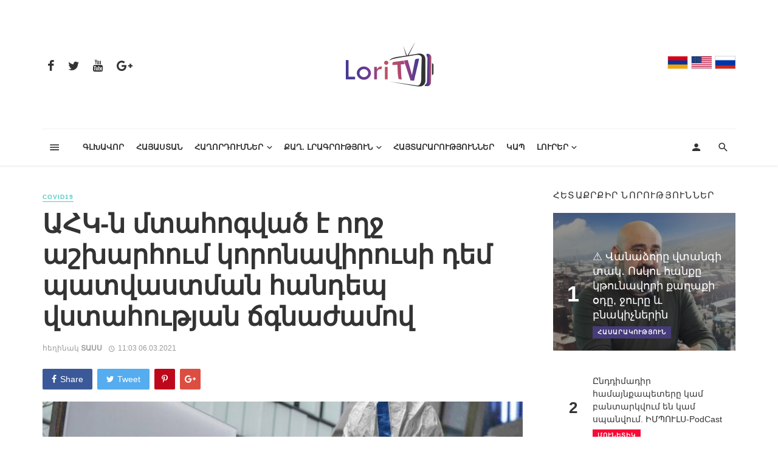

--- FILE ---
content_type: text/html; charset=UTF-8
request_url: https://www.loritv.am/news/andradardz/ahk-n-mtahogvats-e-oghj-ashkharhowm-koronavirowsi-dem-patvastman-handep-vstahowt-yan-chgnazhamov
body_size: 82435
content:
<!DOCTYPE html>
<html>
<head>
            <meta charset="UTF-8"/>
        <title>ԱՀԿ-ն մտահոգված է ողջ աշխարհում կորոնավիրուսի դեմ պատվաստման հանդեպ վստահության ճգնաժամով</title>
        <meta name="author" content="myHost.am"><!-- Favicon -->
        <link rel="icon" href="/favicon.ico" sizes="32x32">
        <link rel="icon" href="/favicon.ico" sizes="192x192">
        <link rel="apple-touch-icon-precomposed" href="/favicon.ico">
        <meta name="Lori tv" content="/bundles/app/img/smal_logo.png"><!-- Mobile Metas -->
        <meta name="viewport" content="width=device-width,initial-scale=1">
            <meta content="ԱՀԿ-ն մտահոգված է ողջ աշխարհում կորոնավիրուսի դեմ պատվաստման հանդեպ վստահության ճգնաժամով" name="description"/>
    <meta content="" name="keywords"/>
    <meta content="http://myHost.com" name="author"/>
    <meta property="og:title" content="ԱՀԿ-ն մտահոգված է ողջ աշխարհում կորոնավիրուսի դեմ պատվաստման հանդեպ վստահության ճգնաժամով"/>
    <meta property="og:type" content="website"/>
    <meta property="og:url" content="http://www.loritv.am/news/andradardz/ahk-n-mtahogvats-e-oghj-ashkharhowm-koronavirowsi-dem-patvastman-handep-vstahowt-yan-chgnazhamov"/>
    <meta property="og:image" content="https://www.loritv.am/media/cache/gallery_big/uploads/files/ec1491f49bc11869c4b9ae095c7babb5.jpg"/>
    <meta property="og:description"
          content="ԱՀԿ-ն մտահոգված է ողջ աշխարհում կորոնավիրուսի դեմ պատվաստման հանդեպ վստահության ճգնաժամով"/>
    <meta property="og:image:width" content="1200"/>
    <meta property="og:image:height" content="800"/>
    <meta name="twitter:card" content="summary" />
    <meta name="twitter:site" content="@loritvr" />
    <meta name="twitter:creator" content="@loritvr" />

    

    
        <!-- Vendor CSS -->
        <link href="/bundles/app/css/vendors.css" rel="stylesheet"><!-- Theme CSS -->
        <link href="/bundles/app/css/style.css" rel="stylesheet"><!-- Theme Custom CSS -->
        <link rel="stylesheet" href="/bundles/app/css/custom.css"><!-- Web Fonts  -->
        <script>WebFontConfig = {
                google: {
                    families: ['Rubik:300,400,700']
                },
                active: function () {
                    $(window).trigger('webfontLoaded');
                }
            };

            (function (d) {
                var wf = d.createElement('script'), s = d.scripts[0];
                wf.src = '/bundles/app/fonts/webfont.js';
                wf.async = true;
                s.parentNode.insertBefore(wf, s);
            })(document);</script>
        <link rel="icon" type="image/x-icon" href="/favicon.ico"/>
</head>

<body class="home home-2">
<div class="site-wrapper">
            <header class="site-header" role="banner">
            <!-- Header content -->
            <div class="header-main hidden-xs hidden-sm">
                <div class="container">
                    <div class="row row--flex row--vertical-center">
                        <div class="col-xs-3">
                            <ul class="social-list social-list--lg list-horizontal">
                                <li><a href="https://www.facebook.com/loritvr/" target="_blank"><i class="mdicon mdicon-facebook"></i></a></li>
                                <li><a href="https://twitter.com/loritvr" target="_blank"><i class="mdicon mdicon-twitter"></i></a></li>
                                <li><a href="https://www.youtube.com/ " target="_blank"><i class="mdicon mdicon-youtube"></i></a></li>
                                <li><a href="https://plus.google.com/101291393388876196195" target="_blank"><i class="mdicon mdicon-google-plus" target="_blank"></i></a></li>
                            </ul>
                        </div>
                        <div class="col-xs-6">
                            <div class="header-logo text-center">
                                <a href="/">
                                    <img src="/bundles/app/img/smal_logo.png" alt="logo" width="150">
                                </a>
                            </div>
                        </div>
                        <div class="col-xs-3 text-right">

                                                        
                                                                                                            
    <ul class="social-list social-list--lg list-horizontal languages">
        <li>                <a href="#" class="hy active" title="Հայերեն">
                                    </a>
            </li>
        <li>                <a href="/en/news/andradardz/ahk-n-mtahogvats-e-oghj-ashkharhowm-koronavirowsi-dem-patvastman-handep-vstahowt-yan-chgnazhamov" class="en" title="English">
                                    </a>
                    </li>
        <li>                <a href="/ru/news/andradardz/ahk-n-mtahogvats-e-oghj-ashkharhowm-koronavirowsi-dem-patvastman-handep-vstahowt-yan-chgnazhamov" class="ru" title="Русский">
                                    </a>
                    </li>
    </ul>


                        </div>
                    </div>
                </div>
            </div><!-- Header content --><!-- Mobile header -->
            <div id="mnmd-mobile-header" class="mobile-header visible-xs visible-sm">
                <div class="mobile-header__inner mobile-header__inner--flex">
                    <div class="header-branding header-branding--mobile mobile-header__section text-left">
                        <div class="header-logo header-logo--mobile flexbox__item text-left"><a href="/"><img
                                        src="/bundles/app/img/smal_logo.png" alt="logo"></a></div>
                    </div>
                    <div class="mobile-header__section text-right">
                        <button type="submit" class="mobile-header-btn js-search-dropdown-toggle"><span
                                    class="hidden-xs">Search</span><i
                                    class="mdicon mdicon-search mdicon--last hidden-xs"></i><i
                                    class="mdicon mdicon-search visible-xs-inline-block"></i></button>
                        <a href="#mnmd-offcanvas-primary"
                           class="offcanvas-menu-toggle mobile-header-btn js-mnmd-offcanvas-toggle"><span
                                    class="hidden-xs">Menu</span><i
                                    class="mdicon mdicon-menu mdicon--last hidden-xs"></i><i
                                    class="mdicon mdicon-menu visible-xs-inline-block"></i></a></div>
                </div>
            </div><!-- Mobile header --><!-- Navigation bar -->
            

    <nav class="navigation-bar hidden-xs hidden-sm js-sticky-header-holder">
    <div class="container">
        <div class="navigation-bar__inner">
            <div class="navigation-bar__section">
                <a href="#mnmd-offcanvas-primary" class="offcanvas-menu-toggle navigation-bar-btn js-mnmd-offcanvas-toggle">
                    <i class="mdicon mdicon-menu"></i>
                </a>
            </div>
            <div class="navigation-wrapper navigation-bar__section js-priority-nav">
                <ul id="menu-main-menu" class="navigation navigation--main navigation--inline">
                                                                        <li><a href="/">Գլխավոր</a></li>
                        
                                                                        <li><a href="/armenian">Հայաստան</a></li>
                        
                                                                        <li class="menu-item-has-children"><a href="#">ՀԱՂՈՐԴՈՒՄՆԵՐ</a>
                                <div class="mnmd-mega-menu">
    <div class="mnmd-mega-menu__inner">


                                                                                                                                                                                                                                                                
        
<ul class="posts-list list-unstyled">

            <li class="big-post">
        <article
                class="post post--overlay post--overlay-bottom post--overlay-floorfade post--overlay-xs cat-1">
            <div class="background-img"
                 style="background-image: url('https://www.loritv.am/media/cache/article_list_big/uploads/files/db03960a1276bdb47d243eeae8fbb909.jpg')"></div>
            <div class="post__text inverse-text">
                <div class="post__text-wrap">
                    <div class="post__text-inner">
                        <h3 class="post__title typescale-2">Գոնե հեքիաթում, գոնե հեքիաթում դու հաղթես չարին. Էլֆիք Զոհրաբյան</h3>
                        <div class="post__meta">
                            <span class="entry-author">հեղինակ
                                <a
                                        href="#"
                                        class="entry-author__name">Lori TV</a></span>
                            <time class="time published"
                                  datetime="2025-12-09 18:12"
                                  title="2025 Dec 09 18:12"><i
                                        class="mdicon mdicon-schedule"></i>
                                18:12 09.12.2025
                            </time>
                        </div>
                    </div>
                </div>
            </div>
            <a href="/news/tesaket/gone-hek-iat-owm-gone-hek-iat-owm-dow-haght-es-ch-arin-elfik-zohrabyan" class="link-overlay"></a>
        </article>
    </li>
    
                <li>
            <article class="post post--vertical cat-6">
                <div class="post__thumb"><a href="/news/the-answer/aporini-sep-akanashnorhats-mankaparteznere-kveradardzven-hamaynk-in-aren-mkrtch-yan"><img
                                src="https://www.loritv.am/media/cache/article_list_small/uploads/files/5d3dc8219d4648549d6b1c236e709d43.jpg"></a></div>
                <div class="post__text"><h3 class="post__title typescale-0"><a
                                href="#">Ապօրինի սեփականաշնորհած մանկապարտեզները կվերադարձվեն համայնքին. Արեն Մկրտչյան</a></h3>
                    <div class="post__meta">
                        <time class="time published"
                              datetime="2025-11-04 19:11"
                              title="2025 Nov 04 19:11"><i
                                    class="mdicon mdicon-schedule"></i>19:11 04.11.2025
                        </time>
                    </div>
                </div>
            </article>
        </li>
    
                <li>
            <article class="post post--vertical cat-6">
                <div class="post__thumb"><a href="/news/local-politics/bolor-bnagavarhnerowm-haght-ogh-enk-chanach-velow-aren-geworgyan"><img
                                src="https://www.loritv.am/media/cache/article_list_small/uploads/files/aacd87cacd4c09ee9a57575c507c7dae.jpg"></a></div>
                <div class="post__text"><h3 class="post__title typescale-0"><a
                                href="#">Բոլոր բնագավառներում հաղթող ենք ճանաչվելու. Արեն Գևորգյան</a></h3>
                    <div class="post__meta">
                        <time class="time published"
                              datetime="2024-11-16 18:11"
                              title="2024 Nov 16 18:11"><i
                                    class="mdicon mdicon-schedule"></i>18:11 16.11.2024
                        </time>
                    </div>
                </div>
            </article>
        </li>
    
    </ul>

        <ul class="sub-categories">

                                    <li><a class="post__cat post__cat--bg cat-theme-bg cat-1"
                        href="/tv-shows/snap-parliamentary-elections-2018">ՀՀ ԱԺ արտահերթ ընտրություններ 2018</a></li>
                        <li><a class="post__cat post__cat--bg cat-theme-bg cat-2"
                        href="/tv-shows/fair-vote">Արդար քվե</a></li>
                        <li><a class="post__cat post__cat--bg cat-theme-bg cat-3"
                        href="/tv-shows/demanding-citizens-accountable-authorities">Պահանջատեր համայնք, հաշվետու իշխանություն</a></li>
                        <li><a class="post__cat post__cat--bg cat-theme-bg cat-4"
                        href="/tv-shows/the-answer">Պատասխան</a></li>
                        <li><a class="post__cat post__cat--bg cat-theme-bg cat-5"
                        href="/tv-shows/andradardz">COVID19</a></li>
                        <li><a class="post__cat post__cat--bg cat-theme-bg cat-6"
                        href="/tv-shows/tesaket">Օկտավա</a></li>
                        <li><a class="post__cat post__cat--bg cat-theme-bg cat-3"
                        href="/tv-shows/a-healthy-society">Առողջ հասարակություն</a></li>
                        <li><a class="post__cat post__cat--bg cat-theme-bg cat-3"
                        href="/tv-shows/post-factum">Պոստֆակտում</a></li>
                        <li><a class="post__cat post__cat--bg cat-theme-bg cat-0"
                        href="/tv-shows/hayats-k-nersits">Հայացք ներսից</a></li>
                        <li><a class="post__cat post__cat--bg cat-theme-bg cat-4"
                        href="/tv-shows/local-politics">Տեղական քաղաքականություն</a></li>
                        <li><a class="post__cat post__cat--bg cat-theme-bg cat-2"
                        href="/tv-shows/social-lori">ՌԵՖՈՐՄացիա</a></li>
                        <li><a class="post__cat post__cat--bg cat-theme-bg cat-2"
                        href="/tv-shows/chess-lori">Շախմատային Լոռի</a></li>
                                                                                                                                                                                                </ul>
    </div>
</div>                            </li>
                        
                                                                        <li class="menu-item-has-children"><a href="#">Քաղ. լրագրություն</a>
                                <div class="mnmd-mega-menu">
    <div class="mnmd-mega-menu__inner">


                                                                                                
        
<ul class="posts-list list-unstyled">

            <li class="big-post">
        <article
                class="post post--overlay post--overlay-bottom post--overlay-floorfade post--overlay-xs cat-1">
            <div class="background-img"
                 style="background-image: url('https://www.loritv.am/media/cache/article_list_big/uploads/files/bb182d74a6c17dabb630f025a9318fc3.jpg')"></div>
            <div class="post__text inverse-text">
                <div class="post__text-wrap">
                    <div class="post__text-inner">
                        <h3 class="post__title typescale-2">Ընկերության հիմնադիրենր և ֆինանսական հոսքեր</h3>
                        <div class="post__meta">
                            <span class="entry-author">հեղինակ
                                <a
                                        href="#"
                                        class="entry-author__name">Լոռի թի-վի ՍՊԸ</a></span>
                            <time class="time published"
                                  datetime="2025-01-05 17:01"
                                  title="2025 Jan 05 17:01"><i
                                        class="mdicon mdicon-schedule"></i>
                                17:01 05.01.2025
                            </time>
                        </div>
                    </div>
                </div>
            </div>
            <a href="/news/ok/enkerowt-yan-himnadirenr-ew-finansakan-hosk-er" class="link-overlay"></a>
        </article>
    </li>
    
                <li>
            <article class="post post--vertical cat-6">
                <div class="post__thumb"><a href="/news/facebook/hishe-k-ays-demk-e-ork-an-el-dimake-khnamk-ov-t-ak-ts-nowm-bzhshkowhow-aprowmnere-karotn-ow-annmardkayin-hognatsowt-yowne"><img
                                src="https://www.loritv.am/media/cache/article_list_small/uploads/files/fad31dc05c47e3ac00f01ab67b8ed773.jpg"></a></div>
                <div class="post__text"><h3 class="post__title typescale-0"><a
                                href="#">Հիշե՛ք այս դեմքը, որքան էլ դիմակը խնամքով թաքցնում բժշկուհու ապրումները, կարոտն ու աննմարդկային հոգնածությունը</a></h3>
                    <div class="post__meta">
                        <time class="time published"
                              datetime="2021-11-02 00:11"
                              title="2021 Nov 02 00:11"><i
                                    class="mdicon mdicon-schedule"></i>00:11 02.11.2021
                        </time>
                    </div>
                </div>
            </article>
        </li>
    
                <li>
            <article class="post post--vertical cat-6">
                <div class="post__thumb"><a href="/news/facebook/zgowshats-owm-ow-hordor-feysbowk-yan-ogtatererin"><img
                                src="https://www.loritv.am/media/cache/article_list_small/uploads/files/4ad9ac08af09888b398b9f0ff3fa39f2.png"></a></div>
                <div class="post__text"><h3 class="post__title typescale-0"><a
                                href="#">Զգուշացում ու հորդոր  ֆեյսբուքյան օգտատերերին</a></h3>
                    <div class="post__meta">
                        <time class="time published"
                              datetime="2021-01-08 00:01"
                              title="2021 Jan 08 00:01"><i
                                    class="mdicon mdicon-schedule"></i>00:01 08.01.2021
                        </time>
                    </div>
                </div>
            </article>
        </li>
    
    </ul>

        <ul class="sub-categories">

                                    <li><a class="post__cat post__cat--bg cat-theme-bg cat-1"
                        href="/civil-journalism/facebook">Սոցիալական</a></li>
                        <li><a class="post__cat post__cat--bg cat-theme-bg cat-2"
                        href="/civil-journalism/twitter">Twitter</a></li>
                        <li><a class="post__cat post__cat--bg cat-theme-bg cat-3"
                        href="/civil-journalism/ok">Ընկերության հիմնադիրներ և ֆինանսական հոսքեր</a></li>
                        <li><a class="post__cat post__cat--bg cat-theme-bg cat-4"
                        href="/civil-journalism/vk">Հեռավար դասեր</a></li>
                                                                                                                                                                                                </ul>
    </div>
</div>                            </li>
                        
                                                                        <li><a href="/ads">Հայտարարություններ</a></li>
                        
                                                                        <li><a href="/contact-us">Կապ</a></li>
                        
                                                                        <li class="menu-item-has-children"><a href="#">Լուրեր</a>
                                <div class="mnmd-mega-menu">
    <div class="mnmd-mega-menu__inner">


                                                                                                                                                            
        
<ul class="posts-list list-unstyled">

            <li class="big-post">
        <article
                class="post post--overlay post--overlay-bottom post--overlay-floorfade post--overlay-xs cat-1">
            <div class="background-img"
                 style="background-image: url('https://www.loritv.am/media/cache/article_list_big/uploads/files/3ff630fa1d914b00b1d2b4ba3c4eddbb.jpg')"></div>
            <div class="post__text inverse-text">
                <div class="post__text-wrap">
                    <div class="post__text-inner">
                        <h3 class="post__title typescale-2">4 գերիներ հանձնվեցին Հայաստանին</h3>
                        <div class="post__meta">
                            <span class="entry-author">հեղինակ
                                <a
                                        href="#"
                                        class="entry-author__name">Մունետիկ</a></span>
                            <time class="time published"
                                  datetime="2026-01-14 17:01"
                                  title="2026 Jan 14 17:01"><i
                                        class="mdicon mdicon-schedule"></i>
                                17:01 14.01.2026
                            </time>
                        </div>
                    </div>
                </div>
            </div>
            <a href="/news/munetik/4-geriner-handznvets-in-hayastanin" class="link-overlay"></a>
        </article>
    </li>
    
                <li>
            <article class="post post--vertical cat-6">
                <div class="post__thumb"><a href="/news/political/vstah-em-or-aysor-boloris-gaghtnalsowm-en-nina-karapetyants"><img
                                src="https://www.loritv.am/media/cache/article_list_small/uploads/files/e69931e262202fecc154b435e921b622.png"></a></div>
                <div class="post__text"><h3 class="post__title typescale-0"><a
                                href="#">Վստահ եմ, որ այսօր բոլորիս գաղտնալսում են. Նինա Կարապետյանց</a></h3>
                    <div class="post__meta">
                        <time class="time published"
                              datetime="2025-12-16 20:12"
                              title="2025 Dec 16 20:12"><i
                                    class="mdicon mdicon-schedule"></i>20:12 16.12.2025
                        </time>
                    </div>
                </div>
            </article>
        </li>
    
                <li>
            <article class="post post--vertical cat-6">
                <div class="post__thumb"><a href="/news/munetik/lowsavor-hayastan-kowsakts-owt-yan-hingerord-hamagowmare-owghigh-tesanyowt"><img
                                src="https://www.loritv.am/media/cache/article_list_small/uploads/files/bd4fe3758d1745f47794785a84bd47f9.png"></a></div>
                <div class="post__text"><h3 class="post__title typescale-0"><a
                                href="#">«Լուսավոր Հայաստան» կուսակցության հինգերորդ համագումարը.ՈՒՂԻՂ (տեսանյութ)</a></h3>
                    <div class="post__meta">
                        <time class="time published"
                              datetime="2025-12-13 17:12"
                              title="2025 Dec 13 17:12"><i
                                    class="mdicon mdicon-schedule"></i>17:12 13.12.2025
                        </time>
                    </div>
                </div>
            </article>
        </li>
    
    </ul>

        <ul class="sub-categories">

                                    <li><a class="post__cat post__cat--bg cat-theme-bg cat-1"
                        href="/news/munetik">Մունետիկ</a></li>
                        <li><a class="post__cat post__cat--bg cat-theme-bg cat-2"
                        href="/news/region">ԱՐՑԱԽ</a></li>
                        <li><a class="post__cat post__cat--bg cat-theme-bg cat-3"
                        href="/news/political">Քաղաքականություն</a></li>
                        <li><a class="post__cat post__cat--bg cat-theme-bg cat-4"
                        href="/news/international">Միջազգային</a></li>
                        <li><a class="post__cat post__cat--bg cat-theme-bg cat-5"
                        href="/news/social">Հասարակություն</a></li>
                        <li><a class="post__cat post__cat--bg cat-theme-bg cat-6"
                        href="/news/city">ՄԱՐԶ</a></li>
                        <li><a class="post__cat post__cat--bg cat-theme-bg cat-3"
                        href="/news/sport">Սպորտ</a></li>
                                                                                                                                                                                                </ul>
    </div>
</div>                            </li>
                        
                                    </ul>
            </div>
            <div class="navigation-bar__section">
                <a href="#login-modal"
                                                    class="navigation-bar__login-btn navigation-bar-btn"
                                                    data-toggle="modal" data-target="#login-modal"><i
                            class="mdicon mdicon-person"></i></a>
                <button type="submit" class="navigation-bar-btn js-search-dropdown-toggle"><i
                            class="mdicon mdicon-search"></i></button>
            </div>
        </div><!-- .navigation-bar__inner -->
        <div id="header-search-dropdown"
             class="header-search-dropdown ajax-search is-in-navbar js-ajax-search">
            <div class="container container--narrow">
                <form class="search-form search-form--horizontal" method="get" action="/search">
                    <div class="search-form__input-wrap"><input type="text" name="searched"
                                                                class="search-form__input"
                                                                placeholder="Որոնել" autocomplete="off" value=""></div>
                    <div class="search-form__submit-wrap">
                        <button type="submit" class="search-form__submit btn btn-primary">Որոնել</button>
                    </div>
                </form>
                            </div>
        </div><!-- .header-search-dropdown -->
    </div><!-- .container -->
</nav><!-- Navigation-bar -->


        </header>
    
        <div class="site-content single-entry ">
                                                                <div class="mnmd-block mnmd-block--fullwidth single-entry-wrap">
            <div class="container">
                <div class="row">
                    <div class="mnmd-main-col" role="main">
                        <article
                                class="mnmd-block post post--single post-10 type-post status-publish format-standard has-post-thumbnail hentry category-abroad tag-landscape cat-5"
                                itemscope itemtype="http://schema.org/Article"><!-- Schema meta -->
                            <div class="page-schema-meta">
                                <link itemprop="mainEntityOfPage" href="http://www.loritv.am/news/andradardz/ahk-n-mtahogvats-e-oghj-ashkharhowm-koronavirowsi-dem-patvastman-handep-vstahowt-yan-chgnazhamov">
                                <meta itemprop="headline"
                                      content="ԱՀԿ-ն մտահոգված է ողջ աշխարհում կորոնավիրուսի դեմ պատվաստման հանդեպ վստահության ճգնաժամով">
                                <meta itemprop="datePublished" content="2021-03-06">
                                <meta itemprop="dateModified" content="2021-03-06">
                                <meta itemprop="commentCount" content="0">
                                <div itemprop="image" itemscope itemtype="https://schema.org/ImageObject">
                                    <meta itemprop="url" content="https://www.loritv.am/media/cache/single_bg_small/uploads/files/ec1491f49bc11869c4b9ae095c7babb5.jpg">
                                    <meta itemprop="width" content="1000">
                                    <meta itemprop="height" content="750">
                                </div>
                                <div itemscope itemprop="author" itemtype="http://schema.org/Person">
                                    <meta itemprop="name" content="ՏԱՍՍ">
                                </div>
                                <div itemprop="publisher" itemscope itemtype="http://schema.org/Organization">
                                    <meta itemprop="name" content="http://www.loritv.am">
                                    <div class="hidden" itemprop="logo" itemscope
                                         itemtype="https://schema.org/ImageObject">
                                        <meta itemprop="url" content="https://www.loritv.am/media/cache/gallery_big/bundles/app/img/smal_logo.png">
                                        <meta itemprop="width" content="200">
                                        <meta itemprop="height" content="70">
                                    </div>
                                </div>
                            </div><!-- Schema meta -->
                            <div class="single-content">
                                <header class="single-header">
                                                                            <a href="/tv-shows/" class="entry-cat cat-theme cat-5">COVID19</a>
                                                                        <h1 class="entry-title">ԱՀԿ-ն մտահոգված է ողջ աշխարհում կորոնավիրուսի դեմ պատվաստման հանդեպ վստահության ճգնաժամով</h1>
                                    <div class="entry-meta"><span class="entry-author entry-author--with-ava">
                                        հեղինակ <a href="#" class="entry-author__name"
                                                                             title="Posts by ՏԱՍՍ" rel="author">ՏԱՍՍ</a> </span>
                                    <time class="entry-date published" datetime="2021-03-06 11:03"
                                          itemprop="datePublished" title="Mar 06 2021 11:03"><i
                                                class="mdicon mdicon-schedule"></i>11:03 06.03.2021
                                    </time>

                                </div>
                                </header>
                                <div class="entry-interaction entry-interaction--horizontal">
                                    <div class="entry-interaction__left">
                                        <div class="post-sharing post-sharing--simple">
                                            <ul>
                                                <li><a href="https://www.facebook.com/sharer/sharer.php?u=http://www.loritv.am/news/andradardz/ahk-n-mtahogvats-e-oghj-ashkharhowm-koronavirowsi-dem-patvastman-handep-vstahowt-yan-chgnazhamov"
                                                       class="sharing-btn sharing-btn-primary facebook-btn facebook-theme-bg"
                                                       data-toggle="tooltip" data-placement="top"
                                                       title="Share on Facebook" target="_blank"><i
                                                                class="mdicon mdicon-facebook"></i><span
                                                                class="sharing-btn__text">Share</span></a></li><!--
				-->
                                                <li><a href="https://twitter.com/share?url=http://www.loritv.am/news/andradardz/ahk-n-mtahogvats-e-oghj-ashkharhowm-koronavirowsi-dem-patvastman-handep-vstahowt-yan-chgnazhamov"  target="_blank"
                                                       class="sharing-btn sharing-btn-primary twitter-btn twitter-theme-bg"
                                                       data-toggle="tooltip" data-placement="top"
                                                       title="Share on Twitter"><i
                                                                class="mdicon mdicon-twitter"></i><span
                                                                class="sharing-btn__text">Tweet</span></a></li><!--
				-->
                                                <li><a href="#" class="sharing-btn pinterest-btn pinterest-theme-bg"
                                                       data-toggle="tooltip" data-placement="top"
                                                       title="Share on Pinterest"><i
                                                                class="mdicon mdicon-pinterest-p"></i></a></li><!--
				-->
                                                <li><a href="https://plus.google.com/share?url='http://www.loritv.am/news/andradardz/ahk-n-mtahogvats-e-oghj-ashkharhowm-koronavirowsi-dem-patvastman-handep-vstahowt-yan-chgnazhamov'" target="_blank" class="sharing-btn googleplus-btn googleplus-theme-bg"
                                                       data-toggle="tooltip" data-placement="top"
                                                       title="Share on Google+"><i
                                                                class="mdicon mdicon-google-plus"></i></a></li>
                                            </ul>
                                        </div>
                                    </div>
                                                                    </div>
                                <div class="entry-teaser visible-xs">ԱՀԿ-ն մտահոգված է ողջ աշխարհում կորոնավիրուսի դեմ պատվաստման հանդեպ վստահության ճգնաժամով
                                </div>
                                 <div class="entry-thumb single-entry-thumb"><img src="https://www.loritv.am/media/cache/list_top_big/uploads/files/ec1491f49bc11869c4b9ae095c7babb5.jpg"></div>
                                <div class="single-body entry-content typography-copy" itemprop="articleBody">


                                                                        <p>Առողջապահության համաշխարհային կազմակերպությունը նշում է, որ եթե&nbsp; ողջ աշխարհում կորոնավիրուսային վարակի դեմ պատվաստումները չկայանան, դա աղետալի հետևանք կթողնի իմունիզացիայի մյուս ծրագրերի վրա: Այդ մասին հայտարարել է ՌԴ-ում ԱՀԿ ներկայացուցիչ Մելիտա Վույնովիչը,- հաղորդում է&nbsp;ՏԱՍՍ-ը: &laquo;Այն, ինչ մենք տեսնում ենք այժմ ողջ աշխարհում, բոլոր երկրներում, վստահության ճգնաժամ է բնակչության և&nbsp;պետության միջև,-ասել է նա: &laquo;Մենք շատ մտահոգված ենք, քանի որ&nbsp;այժմ կորոնավիրուսային վարակի դեմ պատվաստման նկատմամբ վստահության ճգնաժամ կա: Ուստի կորցնում ենք ամենակարևոր միջամտությունը, որը մեզ թույլ կտա պայքարել վարակիչ հիվանդությունների դեմ&raquo;:</p>

<p>Նա առանձնացրել է 4&nbsp;կարևոր տարր, որոնք ազդում են վստահության վրա: Առաջինն ու ամենակարևորը, նրա կարծիքով, բնակչության հետ ուղղակի հաղորդակցումն է, 2-րդը՝ տեղեկության աղբյուրները, որոնց&nbsp;օգնությամբ &nbsp;ձևավորվում է կարծիք: 3-րդը՝ միջավայրն է, և&nbsp;4-րդը՝ իշխանության, կառավարական մարմինների և բժիշկների օրինակը: Նրա խոսքով՝ բնակչությունն ավելի շատ կվստահի պատվաստումներին, եթե սեփական աչքերով տեսնի, որ այդ գործընթացն անցնում են և՛&nbsp;բժիշկները, և՛&nbsp;քաղաքական գործիչները:</p>

<p>Բացի այդ, Վույնովիչը նշել է, որ անհրաժեշտ է դասակարգել բնակչությանը, որպեսզի հասկանալի լինի&nbsp;գլխավորը՝ ով չի վստահում: &laquo;Կան հատուկ ծրագրեր, որոնք կօգնեն մեր բժշկական անձնակազմին և&nbsp;մյուսներին՝ մեծացնել վստահությունը&raquo;,-հավելել է նա:</p>

                                                                    </div>
                                <!-- Comments section -->
                                <div class="comments-section single-entry-section">
                                    <div id="comments" class="comments-area">
                                        <h2 class="comments-title">0 Մեկնաբանություն</h2>
                                                                            </div><!-- #comments -->
                                </div>

                            </div><!-- .single-content -->
                        </article><!-- .post--single -->
                        <div id="respond" class="comment-respond">
                            <h3 id="reply-title" class="comment-reply-title">Թողեք Ձեր մեկնաբանությունը
                                <small><a rel="nofollow" id="cancel-comment-reply-link" href="#"
                                          style="display: none">Cancel reply</a></small>
                            </h3>
                                                        <form name="app_bundle_comments" method="post">
                                                            <p class="comment-notes text-warning"><span id="email-notes">Ձեր մեկնաբանությունը կավելացվի մեր մոդերատորների հաստատումից հետո <span class="required">*</span></span></p>
                                <p class="comment-form-comment">
                                                                        <label for="comment">Մեկնաբանություն <span class="required">*</span></label>
                                                                        <textarea id="app_bundle_comments_comment" name="app_bundle_comments[comment]" required="required" cols="45" rows="8" maxlength="65525" class="form-control"></textarea>
                                </p>
                                <p class="comment-form-author">
                                    <label for="author">Անուն <span
                                                class="required">*</span></label>
                                    <input type="text" id="app_bundle_comments_name" name="app_bundle_comments[name]" required="required" size="30" maxlength="245" required="required" class="form-control" />
                                <p class="comment-form-email">
                                    <label for="email">Էլ հասցե
                                        <span class="required">*</span></label>
                                <input type="email" id="app_bundle_comments_email" name="app_bundle_comments[email]" required="required" size="30" maxlength="100" aria-describedby="email-notes" required="required" class="form-control" /></p>
                                <p class="form-submit">
                                    <button type="submit" id="app_bundle_comments_send" name="app_bundle_comments[send]" class="submit comment-save btn">Մեկնաբանել</button>
                                                                    </p>
                            <input type="hidden" id="app_bundle_comments__token" name="app_bundle_comments[_token]" value="zEBkSfCoDcXGzc12btfIt2ChSTtGdbFVRIGSQYdyn1Q" /></form>
                        </div><!-- #respond -->

                    </div><!-- .mnmd-main-col -->
                    <div class="mnmd-sub-col mnmd-sub-col--right sidebar js-sticky-sidebar" role="complementary">
                        <!-- Widget Indexed posts C -->
                        <div class="mnmd-widget-indexed-posts-c mnmd-widget widget">
                            <div class="widget__title"><h4 class="widget__title-text">
                                    <span class="first-word">Հետաքրքիր նորություններ</span> </h4>
                                <div class="widget__title-seperator"></div>
                            </div>

                                                        <ol class="posts-list list-space-md list-seperated-exclude-first list-unstyled">

                                <li>
                                    <article class="post post--overlay post--overlay-bottom cat-4">
                                        <div class="background-img background-img--darkened"
                                             style="background-image: url(https://www.loritv.am/media/cache/sugest_item/uploads/files/d9f5056e846799f52e958efd50bffda4.jpeg)"></div>
                                        <div class="post__text inverse-text">
                                            <div class="post__text-inner">
                                                <div class="media">
                                                    <div class="media-left media-middle"><span
                                                                class="list-index">1</span></div>
                                                    <div class="media-body media-middle"><h3
                                                                class="post__title typescale-1">⚠️ Վանաձորը վտանգի տակ․ Ոսկու հանքը կթունավորի քաղաքի օդը, ջուրը և բնակիչներին</h3>
                                                        <div class="post__meta"><a href="/news/social/vanadzore-vtangi-tak-oskow-hank-e-kt-ownavori-k-aghak-i-ode-jowre-ew-bnakich-nerin"
                                                                                   class="post__cat post__cat--bg cat-theme-bg">Հասարակություն</a>
                                                            </div>
                                                    </div>
                                                </div>
                                            </div>
                                        </div>
                                        <a href="#" class="link-overlay"></a></article>
                                </li>
                                                                <li>
                                    <article class="post cat-2">
                                        <div class="media">
                                            <div class="media-left media-middle"><span class="list-index">2</span></div>
                                            <div class="media-body media-middle"><h3 class="post__title typescale-0"><a
                                                            href="#single-url">Ընդդիմադիր համայնքապետերը կամ բանտարկվում են կամ սպանվում. ԻՄՊՈՒԼՍ-PodCast</a></h3>
                                                <div class="post__meta"><a href="/news/munetik/enddimadir-hamaynk-apetere-kam-bantarkvowm-en-kam-spanvowm-impowls-podcast"
                                                                           class="post__cat post__cat--bg cat-theme-bg">Մունետիկ</a>
                                                    </div>
                                            </div>
                                        </div>
                                    </article>
                                </li>
                                                            </ol>
                                                    </div><!-- Widget Indexed posts C -->
                        <!-- Widget posts list -->
                                                <div class="mnmd-widget-posts-list mnmd-widget widget">
                            <div class="widget__title"><h4 class="widget__title-text">Լրահոս</h4></div>
                            <ul class="posts-list list-space-sm list-unstyled">
                                                                <li>
                                    <article class="post post--horizontal post--horizontal-xxs cat-4">
                                        <div class="post__thumb"><a href="/news/munetik/4-geriner-handznvets-in-hayastanin"><img
                                                        src="https://www.loritv.am/media/cache/listed_list/uploads/files/3ff630fa1d914b00b1d2b4ba3c4eddbb.jpg"></a></div>
                                        <div class="post__text"><h3 class="post__title typescale-0"><a href="/news/munetik/4-geriner-handznvets-in-hayastanin">4 գերիներ հանձնվեցին Հայաստանին</a></h3>
                                            <div class="post__meta"><time class="time published" datetime="2021-03-06 11:03"
                                                                          title="2021 Mar 06 11:03"><i
                                                            class="mdicon mdicon-schedule"></i>11:03 06.03.2021
                                                </time>
                                            </div>
                                        </div>
                                    </article>
                                </li>
                                                                <li>
                                    <article class="post post--horizontal post--horizontal-xxs cat-4">
                                        <div class="post__thumb"><a href="/news/munetik/lowsavor-hayastan-kowsakts-owt-yan-hingerord-hamagowmare-owghigh-tesanyowt"><img
                                                        src="https://www.loritv.am/media/cache/listed_list/uploads/files/bd4fe3758d1745f47794785a84bd47f9.png"></a></div>
                                        <div class="post__text"><h3 class="post__title typescale-0"><a href="/news/munetik/lowsavor-hayastan-kowsakts-owt-yan-hingerord-hamagowmare-owghigh-tesanyowt">«Լուսավոր Հայաստան» կուսակցության հինգերորդ համագումարը.ՈՒՂԻՂ (տեսանյութ)</a></h3>
                                            <div class="post__meta"><time class="time published" datetime="2021-03-06 11:03"
                                                                          title="2021 Mar 06 11:03"><i
                                                            class="mdicon mdicon-schedule"></i>11:03 06.03.2021
                                                </time>
                                            </div>
                                        </div>
                                    </article>
                                </li>
                                                                <li>
                                    <article class="post post--horizontal post--horizontal-xxs cat-4">
                                        <div class="post__thumb"><a href="/news/social/mayrowghi-hanelis"><img
                                                        src="https://www.loritv.am/media/cache/listed_list/uploads/files/2fafd73047c9f4cc9525cd2335dd71eb.jpg"></a></div>
                                        <div class="post__text"><h3 class="post__title typescale-0"><a href="/news/social/mayrowghi-hanelis">ՄԱՅՐՈՒՂԻ ՀԱՆԵԼԻՍ</a></h3>
                                            <div class="post__meta"><time class="time published" datetime="2021-03-06 11:03"
                                                                          title="2021 Mar 06 11:03"><i
                                                            class="mdicon mdicon-schedule"></i>11:03 06.03.2021
                                                </time>
                                            </div>
                                        </div>
                                    </article>
                                </li>
                                                                <li>
                                    <article class="post post--horizontal post--horizontal-xxs cat-4">
                                        <div class="post__thumb"><a href="/news/munetik/vpbk-mrts-owyt-owm-entrvel-ew-kgms-nakharari-hramanov-k-oleji-tnoren-e-nshanakvel-karine-ghowkasyane"><img
                                                        src="https://www.loritv.am/media/cache/listed_list/uploads/files/58b5a1fc4cd584582028829aabaa011c.jpg"></a></div>
                                        <div class="post__text"><h3 class="post__title typescale-0"><a href="/news/munetik/vpbk-mrts-owyt-owm-entrvel-ew-kgms-nakharari-hramanov-k-oleji-tnoren-e-nshanakvel-karine-ghowkasyane">ՎՊԲՔ մրցույթում ընտրվել և ԿԳՄՍ նախարարի հրամանով քոլեջի տնօրեն է նշանակվել Կարինե Ղուկասյանը</a></h3>
                                            <div class="post__meta"><time class="time published" datetime="2021-03-06 11:03"
                                                                          title="2021 Mar 06 11:03"><i
                                                            class="mdicon mdicon-schedule"></i>11:03 06.03.2021
                                                </time>
                                            </div>
                                        </div>
                                    </article>
                                </li>
                                                            </ul>
                        </div><!-- Widget posts list -->
                                            </div><!-- .mnmd-sub-col -->
                </div><!-- .row -->
            </div><!-- .container -->
        </div><!-- .mnmd-block -->
    </div><!-- .site-content -->
</div>


    <footer class="site-footer site-footer--inverse inverse-text">
                <div class="site-footer__section site-footer__section--bordered-inner">
            <div class="container">
                <div class="site-footer__section-inner text-center">Լոռի TV &copy; 2010. Պատրաստված է &#9749;<a href="https://merxforum.com/" target="_blank">Web design and development</a> by MerxForum</div>
            </div>
        </div>
    </footer><!-- .site-footer --><!-- Sticky header -->


        <!-- Login modal -->
    <div class="modal fade login-modal" id="login-modal" tabindex="-1" role="dialog"
         aria-labelledby="login-modal-label">
        <div class="modal-dialog" role="document">
            <div class="modal-content login-signup-form">
                <div class="modal-header">
                    <button type="button" class="close" data-dismiss="modal" aria-label="Close"><span
                                aria-hidden="true">&#10005;</span></button>
                    <div class="modal-title" id="login-modal-label">
                        <ul class="nav nav-tabs js-login-form-tabs" role="tablist">
                            <li role="presentation" class="active"><a href="#login-tab" aria-controls="login-tab"
                                                                      role="tab" data-toggle="tab">Մուտք</a></li>
                                                    </ul>
                    </div>
                </div>
                <div class="modal-body">
                    <div class="tab-content">
                        <div role="tabpanel" class="tab-pane fade in active" id="login-tab">
                                                                                   <form name="login-form" id="loginform" action="/api/mains/logins" method="post"><p class="login-username">
                                    <label for="user_login">Օգտագործողի անունը</label>
                                    <input type="text" id="username" name="username"
                                                                                   class="input" value="" size="20"></p>
                                <p class="login-password"><label for="user_pass">Օգտագործողի անունը</label>
                                    <input type="password"
                                           id="password" name="password"
                                                                                                        class="input"
                                                                                                        value=""
                                                                                                        size="20"></p>
                                <p class="login-remember"><label><input id="remember_me" name="_remember_me" type="checkbox"
                                                                         value="forever"> Հիշել ինձ
                                        </label></p>
                                <p class="login-submit"><input type="submit" name="wp-submit" id="wp-submit"
                                                               class="btn btn-block btn-primary" value="Մուտք"> <input
                                            type="hidden" name="redirect_to" value="#"></p>
                                <p class="login-lost-password"><a href="#" class="link link--darken">Մոռացել՞եք գաղտնաբառը
                                        </a></p>
                            </form>
                        </div>
                                            </div>
                </div>
            </div>
        </div>
    </div>
<!-- Login modal -->
    
    

        <!-- Sticky header -->
    <div id="mnmd-sticky-header" class="sticky-header js-sticky-header"><!-- Navigation bar -->
        <nav class="navigation-bar navigation-bar--inverse navigation-bar--fullwidth hidden-xs hidden-sm">
            <div class="navigation-bar__inner">
                <div class="navigation-bar__section"><a href="#mnmd-offcanvas-primary"
                                                        class="offcanvas-menu-toggle navigation-bar-btn js-mnmd-offcanvas-toggle"><i
                                class="mdicon mdicon-menu icon--2x"></i></a>
                    <div class="site-logo header-logo"><a href="/">
                            <img src="/bundles/app/img/smal_logo.png" alt="logo"></a></div>
                </div>
                <div class="navigation-wrapper navigation-bar__section js-priority-nav">
                    <ul id="menu-main-menu" class="navigation navigation--main navigation--inline">
                                                                                    <li><a href="/">Գլխավոր</a></li>
                            
                                                                                    <li><a href="/armenian">Հայաստան</a></li>
                            
                                                                                    <li class="menu-item-has-children"><a href="/tv-shows/">ՀԱՂՈՐԴՈՒՄՆԵՐ</a>
                                    <div class="mnmd-mega-menu">
    <div class="mnmd-mega-menu__inner">


                                                                                                                                                                                                                                                                
        
<ul class="posts-list list-unstyled">

            <li class="big-post">
        <article
                class="post post--overlay post--overlay-bottom post--overlay-floorfade post--overlay-xs cat-1">
            <div class="background-img"
                 style="background-image: url('https://www.loritv.am/media/cache/article_list_big/uploads/files/db03960a1276bdb47d243eeae8fbb909.jpg')"></div>
            <div class="post__text inverse-text">
                <div class="post__text-wrap">
                    <div class="post__text-inner">
                        <h3 class="post__title typescale-2">Գոնե հեքիաթում, գոնե հեքիաթում դու հաղթես չարին. Էլֆիք Զոհրաբյան</h3>
                        <div class="post__meta">
                            <span class="entry-author">հեղինակ
                                <a
                                        href="#"
                                        class="entry-author__name">Lori TV</a></span>
                            <time class="time published"
                                  datetime="2025-12-09 18:12"
                                  title="2025 Dec 09 18:12"><i
                                        class="mdicon mdicon-schedule"></i>
                                18:12 09.12.2025
                            </time>
                        </div>
                    </div>
                </div>
            </div>
            <a href="/news/tesaket/gone-hek-iat-owm-gone-hek-iat-owm-dow-haght-es-ch-arin-elfik-zohrabyan" class="link-overlay"></a>
        </article>
    </li>
    
                <li>
            <article class="post post--vertical cat-6">
                <div class="post__thumb"><a href="/news/the-answer/aporini-sep-akanashnorhats-mankaparteznere-kveradardzven-hamaynk-in-aren-mkrtch-yan"><img
                                src="https://www.loritv.am/media/cache/article_list_small/uploads/files/5d3dc8219d4648549d6b1c236e709d43.jpg"></a></div>
                <div class="post__text"><h3 class="post__title typescale-0"><a
                                href="#">Ապօրինի սեփականաշնորհած մանկապարտեզները կվերադարձվեն համայնքին. Արեն Մկրտչյան</a></h3>
                    <div class="post__meta">
                        <time class="time published"
                              datetime="2025-11-04 19:11"
                              title="2025 Nov 04 19:11"><i
                                    class="mdicon mdicon-schedule"></i>19:11 04.11.2025
                        </time>
                    </div>
                </div>
            </article>
        </li>
    
                <li>
            <article class="post post--vertical cat-6">
                <div class="post__thumb"><a href="/news/local-politics/bolor-bnagavarhnerowm-haght-ogh-enk-chanach-velow-aren-geworgyan"><img
                                src="https://www.loritv.am/media/cache/article_list_small/uploads/files/aacd87cacd4c09ee9a57575c507c7dae.jpg"></a></div>
                <div class="post__text"><h3 class="post__title typescale-0"><a
                                href="#">Բոլոր բնագավառներում հաղթող ենք ճանաչվելու. Արեն Գևորգյան</a></h3>
                    <div class="post__meta">
                        <time class="time published"
                              datetime="2024-11-16 18:11"
                              title="2024 Nov 16 18:11"><i
                                    class="mdicon mdicon-schedule"></i>18:11 16.11.2024
                        </time>
                    </div>
                </div>
            </article>
        </li>
    
    </ul>

        <ul class="sub-categories">

                                    <li><a class="post__cat post__cat--bg cat-theme-bg cat-1"
                        href="/tv-shows/snap-parliamentary-elections-2018">ՀՀ ԱԺ արտահերթ ընտրություններ 2018</a></li>
                        <li><a class="post__cat post__cat--bg cat-theme-bg cat-2"
                        href="/tv-shows/fair-vote">Արդար քվե</a></li>
                        <li><a class="post__cat post__cat--bg cat-theme-bg cat-3"
                        href="/tv-shows/demanding-citizens-accountable-authorities">Պահանջատեր համայնք, հաշվետու իշխանություն</a></li>
                        <li><a class="post__cat post__cat--bg cat-theme-bg cat-4"
                        href="/tv-shows/the-answer">Պատասխան</a></li>
                        <li><a class="post__cat post__cat--bg cat-theme-bg cat-5"
                        href="/tv-shows/andradardz">COVID19</a></li>
                        <li><a class="post__cat post__cat--bg cat-theme-bg cat-6"
                        href="/tv-shows/tesaket">Օկտավա</a></li>
                        <li><a class="post__cat post__cat--bg cat-theme-bg cat-5"
                        href="/tv-shows/a-healthy-society">Առողջ հասարակություն</a></li>
                        <li><a class="post__cat post__cat--bg cat-theme-bg cat-1"
                        href="/tv-shows/post-factum">Պոստֆակտում</a></li>
                        <li><a class="post__cat post__cat--bg cat-theme-bg cat-3"
                        href="/tv-shows/hayats-k-nersits">Հայացք ներսից</a></li>
                        <li><a class="post__cat post__cat--bg cat-theme-bg cat-0"
                        href="/tv-shows/local-politics">Տեղական քաղաքականություն</a></li>
                        <li><a class="post__cat post__cat--bg cat-theme-bg cat-3"
                        href="/tv-shows/social-lori">ՌԵՖՈՐՄացիա</a></li>
                        <li><a class="post__cat post__cat--bg cat-theme-bg cat-1"
                        href="/tv-shows/chess-lori">Շախմատային Լոռի</a></li>
                                                                                                                                                                                                </ul>
    </div>
</div>                                </li>
                            
                                                                                    <li class="menu-item-has-children"><a href="/civil-journalism/">Քաղ. լրագրություն</a>
                                    <div class="mnmd-mega-menu">
    <div class="mnmd-mega-menu__inner">


                                                                                                
        
<ul class="posts-list list-unstyled">

            <li class="big-post">
        <article
                class="post post--overlay post--overlay-bottom post--overlay-floorfade post--overlay-xs cat-1">
            <div class="background-img"
                 style="background-image: url('https://www.loritv.am/media/cache/article_list_big/uploads/files/bb182d74a6c17dabb630f025a9318fc3.jpg')"></div>
            <div class="post__text inverse-text">
                <div class="post__text-wrap">
                    <div class="post__text-inner">
                        <h3 class="post__title typescale-2">Ընկերության հիմնադիրենր և ֆինանսական հոսքեր</h3>
                        <div class="post__meta">
                            <span class="entry-author">հեղինակ
                                <a
                                        href="#"
                                        class="entry-author__name">Լոռի թի-վի ՍՊԸ</a></span>
                            <time class="time published"
                                  datetime="2025-01-05 17:01"
                                  title="2025 Jan 05 17:01"><i
                                        class="mdicon mdicon-schedule"></i>
                                17:01 05.01.2025
                            </time>
                        </div>
                    </div>
                </div>
            </div>
            <a href="/news/ok/enkerowt-yan-himnadirenr-ew-finansakan-hosk-er" class="link-overlay"></a>
        </article>
    </li>
    
                <li>
            <article class="post post--vertical cat-6">
                <div class="post__thumb"><a href="/news/facebook/hishe-k-ays-demk-e-ork-an-el-dimake-khnamk-ov-t-ak-ts-nowm-bzhshkowhow-aprowmnere-karotn-ow-annmardkayin-hognatsowt-yowne"><img
                                src="https://www.loritv.am/media/cache/article_list_small/uploads/files/fad31dc05c47e3ac00f01ab67b8ed773.jpg"></a></div>
                <div class="post__text"><h3 class="post__title typescale-0"><a
                                href="#">Հիշե՛ք այս դեմքը, որքան էլ դիմակը խնամքով թաքցնում բժշկուհու ապրումները, կարոտն ու աննմարդկային հոգնածությունը</a></h3>
                    <div class="post__meta">
                        <time class="time published"
                              datetime="2021-11-02 00:11"
                              title="2021 Nov 02 00:11"><i
                                    class="mdicon mdicon-schedule"></i>00:11 02.11.2021
                        </time>
                    </div>
                </div>
            </article>
        </li>
    
                <li>
            <article class="post post--vertical cat-6">
                <div class="post__thumb"><a href="/news/facebook/zgowshats-owm-ow-hordor-feysbowk-yan-ogtatererin"><img
                                src="https://www.loritv.am/media/cache/article_list_small/uploads/files/4ad9ac08af09888b398b9f0ff3fa39f2.png"></a></div>
                <div class="post__text"><h3 class="post__title typescale-0"><a
                                href="#">Զգուշացում ու հորդոր  ֆեյսբուքյան օգտատերերին</a></h3>
                    <div class="post__meta">
                        <time class="time published"
                              datetime="2021-01-08 00:01"
                              title="2021 Jan 08 00:01"><i
                                    class="mdicon mdicon-schedule"></i>00:01 08.01.2021
                        </time>
                    </div>
                </div>
            </article>
        </li>
    
    </ul>

        <ul class="sub-categories">

                                    <li><a class="post__cat post__cat--bg cat-theme-bg cat-1"
                        href="/civil-journalism/facebook">Սոցիալական</a></li>
                        <li><a class="post__cat post__cat--bg cat-theme-bg cat-2"
                        href="/civil-journalism/twitter">Twitter</a></li>
                        <li><a class="post__cat post__cat--bg cat-theme-bg cat-3"
                        href="/civil-journalism/ok">Ընկերության հիմնադիրներ և ֆինանսական հոսքեր</a></li>
                        <li><a class="post__cat post__cat--bg cat-theme-bg cat-4"
                        href="/civil-journalism/vk">Հեռավար դասեր</a></li>
                                                                                                                                                                                                </ul>
    </div>
</div>                                </li>
                            
                                                                                    <li><a href="/ads">Հայտարարություններ</a></li>
                            
                                                                                    <li><a href="/contact-us">Կապ</a></li>
                            
                                                                                    <li class="menu-item-has-children"><a href="/news/">Լուրեր</a>
                                    <div class="mnmd-mega-menu">
    <div class="mnmd-mega-menu__inner">


                                                                                                                                                            
        
<ul class="posts-list list-unstyled">

            <li class="big-post">
        <article
                class="post post--overlay post--overlay-bottom post--overlay-floorfade post--overlay-xs cat-1">
            <div class="background-img"
                 style="background-image: url('https://www.loritv.am/media/cache/article_list_big/uploads/files/3ff630fa1d914b00b1d2b4ba3c4eddbb.jpg')"></div>
            <div class="post__text inverse-text">
                <div class="post__text-wrap">
                    <div class="post__text-inner">
                        <h3 class="post__title typescale-2">4 գերիներ հանձնվեցին Հայաստանին</h3>
                        <div class="post__meta">
                            <span class="entry-author">հեղինակ
                                <a
                                        href="#"
                                        class="entry-author__name">Մունետիկ</a></span>
                            <time class="time published"
                                  datetime="2026-01-14 17:01"
                                  title="2026 Jan 14 17:01"><i
                                        class="mdicon mdicon-schedule"></i>
                                17:01 14.01.2026
                            </time>
                        </div>
                    </div>
                </div>
            </div>
            <a href="/news/munetik/4-geriner-handznvets-in-hayastanin" class="link-overlay"></a>
        </article>
    </li>
    
                <li>
            <article class="post post--vertical cat-6">
                <div class="post__thumb"><a href="/news/political/vstah-em-or-aysor-boloris-gaghtnalsowm-en-nina-karapetyants"><img
                                src="https://www.loritv.am/media/cache/article_list_small/uploads/files/e69931e262202fecc154b435e921b622.png"></a></div>
                <div class="post__text"><h3 class="post__title typescale-0"><a
                                href="#">Վստահ եմ, որ այսօր բոլորիս գաղտնալսում են. Նինա Կարապետյանց</a></h3>
                    <div class="post__meta">
                        <time class="time published"
                              datetime="2025-12-16 20:12"
                              title="2025 Dec 16 20:12"><i
                                    class="mdicon mdicon-schedule"></i>20:12 16.12.2025
                        </time>
                    </div>
                </div>
            </article>
        </li>
    
                <li>
            <article class="post post--vertical cat-6">
                <div class="post__thumb"><a href="/news/munetik/lowsavor-hayastan-kowsakts-owt-yan-hingerord-hamagowmare-owghigh-tesanyowt"><img
                                src="https://www.loritv.am/media/cache/article_list_small/uploads/files/bd4fe3758d1745f47794785a84bd47f9.png"></a></div>
                <div class="post__text"><h3 class="post__title typescale-0"><a
                                href="#">«Լուսավոր Հայաստան» կուսակցության հինգերորդ համագումարը.ՈՒՂԻՂ (տեսանյութ)</a></h3>
                    <div class="post__meta">
                        <time class="time published"
                              datetime="2025-12-13 17:12"
                              title="2025 Dec 13 17:12"><i
                                    class="mdicon mdicon-schedule"></i>17:12 13.12.2025
                        </time>
                    </div>
                </div>
            </article>
        </li>
    
    </ul>

        <ul class="sub-categories">

                                    <li><a class="post__cat post__cat--bg cat-theme-bg cat-1"
                        href="/news/munetik">Մունետիկ</a></li>
                        <li><a class="post__cat post__cat--bg cat-theme-bg cat-2"
                        href="/news/region">ԱՐՑԱԽ</a></li>
                        <li><a class="post__cat post__cat--bg cat-theme-bg cat-3"
                        href="/news/political">Քաղաքականություն</a></li>
                        <li><a class="post__cat post__cat--bg cat-theme-bg cat-4"
                        href="/news/international">Միջազգային</a></li>
                        <li><a class="post__cat post__cat--bg cat-theme-bg cat-5"
                        href="/news/social">Հասարակություն</a></li>
                        <li><a class="post__cat post__cat--bg cat-theme-bg cat-6"
                        href="/news/city">ՄԱՐԶ</a></li>
                        <li><a class="post__cat post__cat--bg cat-theme-bg cat-1"
                        href="/news/sport">Սպորտ</a></li>
                                                                                                                                                                                                </ul>
    </div>
</div>                                </li>
                            
                                            </ul>
                </div>
                <div class="navigation-bar__section"><a href="#login-modal"
                                                        class="navigation-bar__login-btn navigation-bar-btn"
                                                        data-toggle="modal" data-target="#login-modal"><i
                                class="mdicon mdicon-person"></i></a>
                    <button type="submit" class="navigation-bar-btn js-search-dropdown-toggle"><i
                                class="mdicon mdicon-search"></i></button>
                </div>
            </div><!-- .navigation-bar__inner -->
        </nav><!-- Navigation-bar -->
    </div>
    <!-- Sticky header -->



    <!-- Off-canvas menu -->


    <div id="mnmd-offcanvas-primary" class="mnmd-offcanvas js-mnmd-offcanvas js-perfect-scrollbar">


        
                                                                                                            
    <div class="mnmd-offcanvas__title">
        <h2 class="site-logo">
            <a href="#">
                <img src="/bundles/app/img/smal_logo.png" alt="logo" width="140">
            </a>
        </h2>
        <ul class="social-list list-horizontal">
            <li><a href="https://www.facebook.com/loritvr/" target="_blank"><i class="mdicon mdicon-facebook"></i></a></li>
            <li><a href="https://twitter.com/loritvr" target="_blank"><i class="mdicon mdicon-twitter"></i></a></li>
            <li><a href="https://www.youtube.com/" target="_blank"><i class="mdicon mdicon-youtube"></i></a></li>
            <li><a href="https://plus.google.com/101291393388876196195" target="_blank"><i class="mdicon mdicon-google-plus" target="_blank"></i></a></li>
        </ul>
        <ul class="social-list social-list--lg list-horizontal languages">
            <li>                    <a href="#" class="hy active" title="Հայերեն">
                                            </a>
                </li>
            <li>                    <a href="/en/news/andradardz/ahk-n-mtahogvats-e-oghj-ashkharhowm-koronavirowsi-dem-patvastman-handep-vstahowt-yan-chgnazhamov" class="en" title="English">
                                            </a>
                            </li>
            <li>                    <a href="/ru/news/andradardz/ahk-n-mtahogvats-e-oghj-ashkharhowm-koronavirowsi-dem-patvastman-handep-vstahowt-yan-chgnazhamov" class="ru" title="Русский">
                                            </a>
                            </li>
        </ul>
        <a href="#mnmd-offcanvas-primary" class="mnmd-offcanvas-close js-mnmd-offcanvas-close"
           aria-label="Close"><span aria-hidden="true">&#10005;</span></a>
    </div>


        

         <!-- Off-canvas menu -->
    <div class="mnmd-offcanvas__section mnmd-offcanvas__section-navigation">
        <ul id="menu-offcanvas-menu" class="navigation navigation--offcanvas">

                                            <li><a href="/">Գլխավոր</a></li>
                                                            <li><a href="/armenian">Հայաստան</a></li>
                                                                <li class="menu-item-has-children"><a href="#">ՀԱՂՈՐԴՈՒՄՆԵՐ</a>
                        <ul class="sub-menu">
                                                        <li><a href="/news/snap-parliamentary-elections-2018">ՀՀ ԱԺ արտահերթ ընտրություններ 2018</a></li>
                                                        <li><a href="/news/fair-vote">Արդար քվե</a></li>
                                                        <li><a href="/news/demanding-citizens-accountable-authorities">Պահանջատեր համայնք, հաշվետու իշխանություն</a></li>
                                                        <li><a href="/news/the-answer">Պատասխան</a></li>
                                                        <li><a href="/news/andradardz">COVID19</a></li>
                                                        <li><a href="/news/tesaket">Օկտավա</a></li>
                                                        <li><a href="/news/a-healthy-society">Առողջ հասարակություն</a></li>
                                                        <li><a href="/news/post-factum">Պոստֆակտում</a></li>
                                                        <li><a href="/news/hayats-k-nersits">Հայացք ներսից</a></li>
                                                        <li><a href="/news/local-politics">Տեղական քաղաքականություն</a></li>
                                                        <li><a href="/news/social-lori">ՌԵՖՈՐՄացիա</a></li>
                                                        <li><a href="/news/chess-lori">Շախմատային Լոռի</a></li>
                                                    </ul>
                    </li>
                                                                <li class="menu-item-has-children"><a href="#">Քաղ. լրագրություն</a>
                        <ul class="sub-menu">
                                                        <li><a href="/news/facebook">Սոցիալական</a></li>
                                                        <li><a href="/news/twitter">Twitter</a></li>
                                                        <li><a href="/news/ok">Ընկերության հիմնադիրներ և ֆինանսական հոսքեր</a></li>
                                                        <li><a href="/news/vk">Հեռավար դասեր</a></li>
                                                    </ul>
                    </li>
                                                            <li><a href="/ads">Հայտարարություններ</a></li>
                                                            <li><a href="/contact-us">Կապ</a></li>
                                                                <li class="menu-item-has-children"><a href="#">Լուրեր</a>
                        <ul class="sub-menu">
                                                        <li><a href="/news/munetik">Մունետիկ</a></li>
                                                        <li><a href="/news/region">ԱՐՑԱԽ</a></li>
                                                        <li><a href="/news/political">Քաղաքականություն</a></li>
                                                        <li><a href="/news/international">Միջազգային</a></li>
                                                        <li><a href="/news/social">Հասարակություն</a></li>
                                                        <li><a href="/news/city">ՄԱՐԶ</a></li>
                                                        <li><a href="/news/sport">Սպորտ</a></li>
                                                    </ul>
                    </li>
                                    </ul>
    </div>
             <!-- Off-canvas menu -->
     <a href="#" class="mnmd-go-top btn btn-default hidden-xs js-go-top-el"><i
                 class="mdicon mdicon-arrow_upward"></i>
     </a>


    </div>

        <!-- Vendor -->
    <script type="text/javascript" src="/bundles/app/js/jquery.js"></script>
    <script type="text/javascript" src="/bundles/app/js/vendors.js"></script><!-- Theme Scripts -->
    <script type="text/javascript" src="/bundles/app/js/scripts.js"></script><!-- Theme Custom Scripts -->
    <script src="/bundles/app/js/custom.js"></script>
            <!-- Global site tag (gtag.js) - Google Analytics -->
        <script async src="https://www.googletagmanager.com/gtag/js?id=UA-117745595-1"></script>
        <script>
            window.dataLayer = window.dataLayer || [];
            function gtag(){dataLayer.push(arguments);}
            gtag('js', new Date());

            gtag('config', 'UA-117745595-1');
        </script>
    
    <script src="https://apis.google.com/js/platform.js" async defer>
        {lang: 'hy'}
    </script>
</body>
</html>
